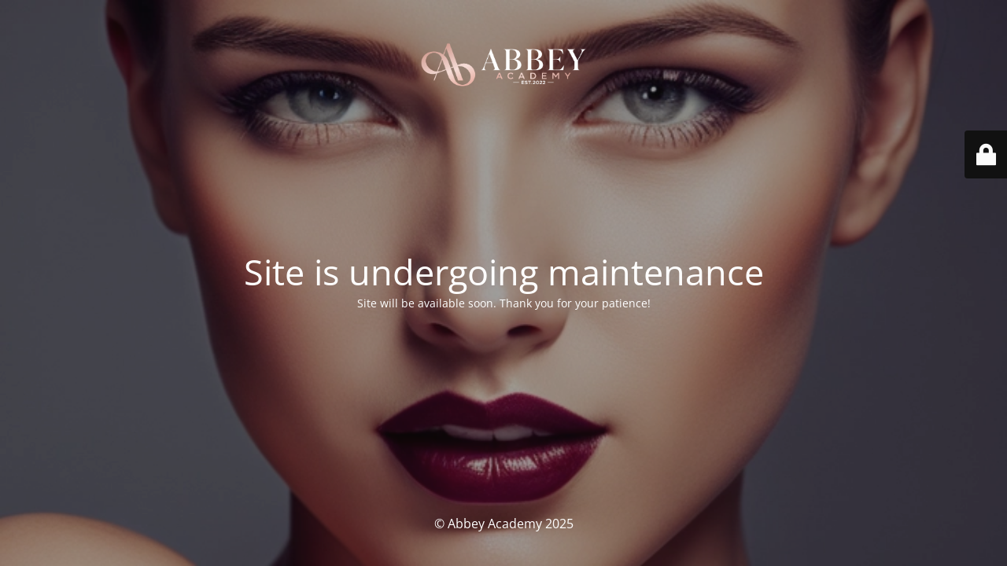

--- FILE ---
content_type: text/html; charset=UTF-8
request_url: https://www.abbeyacademy.co.uk/events/when-art-meets-the-earth/
body_size: 1649
content:
<!DOCTYPE html>
<html lang="en-US">
<head>
	<meta charset="UTF-8" />
	<title>Site is undergoing maintenance</title>	<link rel="icon" href="https://www.abbeyacademy.co.uk/wp-content/uploads/2023/10/fav-icon-32x32.png" sizes="32x32" />
<link rel="icon" href="https://www.abbeyacademy.co.uk/wp-content/uploads/2023/10/fav-icon-192x192.png" sizes="192x192" />
<link rel="apple-touch-icon" href="https://www.abbeyacademy.co.uk/wp-content/uploads/2023/10/fav-icon-180x180.png" />
<meta name="msapplication-TileImage" content="https://www.abbeyacademy.co.uk/wp-content/uploads/2023/10/fav-icon.png" />
	<meta name="viewport" content="width=device-width, maximum-scale=1, initial-scale=1, minimum-scale=1">
	<meta name="description" content="Welcome to Abbey Academy - Where Beauty Meets Artists and Artistry"/>
	<meta http-equiv="X-UA-Compatible" content="" />
	<meta property="og:site_name" content="Abbey Academy - Welcome to Abbey Academy - Where Beauty Meets Artists and Artistry"/>
	<meta property="og:title" content="Site is undergoing maintenance"/>
	<meta property="og:type" content="Maintenance"/>
	<meta property="og:url" content="https://www.abbeyacademy.co.uk"/>
	<meta property="og:description" content="Site will be available soon. Thank you for your patience!"/>
				<meta property="og:image" content="https://www.abbeyacademy.co.uk/wp-content/uploads/2023/10/Abbey-Academy-Logo.png" />
			<meta property="og:image:url" content="https://www.abbeyacademy.co.uk/wp-content/uploads/2023/10/Abbey-Academy-Logo.png"/>
			<meta property="og:image:secure_url" content="https://www.abbeyacademy.co.uk/wp-content/uploads/2023/10/Abbey-Academy-Logo.png"/>
			<meta property="og:image:type" content="png"/>
			<link rel="profile" href="http://gmpg.org/xfn/11" />
	<link rel="pingback" href="https://www.abbeyacademy.co.uk/xmlrpc.php" />
	<link rel='stylesheet' id='mtnc-style-css' href='https://www.abbeyacademy.co.uk/wp-content/plugins/maintenance/load/css/style.css?ver=1768222774' type='text/css' media='all' />
<link rel='stylesheet' id='mtnc-fonts-css' href='https://www.abbeyacademy.co.uk/wp-content/plugins/maintenance/load/css/fonts.css?ver=1768222774' type='text/css' media='all' />
<style type="text/css">body {background-color: #111111}.preloader {background-color: #111111}body {font-family: Open Sans; }.site-title, .preloader i, .login-form, .login-form a.lost-pass, .btn-open-login-form, .site-content, .user-content-wrapper, .user-content, footer, .maintenance a{color: #ffffff;} a.close-user-content, #mailchimp-box form input[type="submit"], .login-form input#submit.button  {border-color:#ffffff} input[type="submit"]:hover{background-color:#ffffff} input:-webkit-autofill, input:-webkit-autofill:focus{-webkit-text-fill-color:#ffffff} body &gt; .login-form-container{background-color:#111111}.btn-open-login-form{background-color:#111111}input:-webkit-autofill, input:-webkit-autofill:focus{-webkit-box-shadow:0 0 0 50px #111111 inset}input[type='submit']:hover{color:#111111} #custom-subscribe #submit-subscribe:before{background-color:#111111} </style>    
    <!--[if IE]><script type="text/javascript" src="https://www.abbeyacademy.co.uk/wp-content/plugins/maintenance/load/js/jquery.backstretch.min.js"></script><![endif]--><link rel="stylesheet" href="https://fonts.bunny.net/css?family=Open%20Sans:300,300italic,regular,italic,600,600italic,700,700italic,800,800italic:300"></head>

<body class="maintenance ">

<div class="main-container">
	<div class="preloader"><i class="fi-widget" aria-hidden="true"></i></div>	<div id="wrapper">
		<div class="center logotype">
			<header>
				        <div class="logo-box" rel="home">
            <img src="https://www.abbeyacademy.co.uk/wp-content/uploads/2023/10/Abbey-Academy-Logo.png" srcset="https://www.abbeyacademy.co.uk/wp-content/uploads/2023/10/Abbey-Academy-Logo.png 2x" width="220"  alt="logo">
        </div>
    			</header>
		</div>
		<div id="content" class="site-content">
			<div class="center">
                <h2 class="heading font-center" style="font-weight:300;font-style:normal">Site is undergoing maintenance</h2><div class="description" style="font-weight:300;font-style:normal"><p>Site will be available soon. Thank you for your patience!</p>
</div>			</div>
		</div>
	</div> <!-- end wrapper -->
	<footer>
		<div class="center">
			<div style="font-weight:300;font-style:normal">© Abbey Academy 2025</div>		</div>
	</footer>
					<picture class="bg-img">
						<img class="skip-lazy" src="https://www.abbeyacademy.co.uk/wp-content/uploads/2019/06/1bdb5185-4d32-4731-8bb5-f795733cb0d5.webp">
		</picture>
	</div>

	<div class="login-form-container">
		<input type="hidden" id="mtnc_login_check" name="mtnc_login_check" value="c56d4e71f6" /><input type="hidden" name="_wp_http_referer" value="/events/when-art-meets-the-earth/" /><form id="login-form" class="login-form" method="post"><label>User Login</label><span class="login-error"></span><span class="licon user-icon"><input type="text" name="log" id="log" value="" size="20" class="input username" placeholder="Username" /></span><span class="picon pass-icon"><input type="password" name="pwd" id="login_password" value="" size="20" class="input password" placeholder="Password" /></span><a class="lost-pass" href="https://www.abbeyacademy.co.uk/wp-login.php?action=lostpassword">Lost Password</a><input type="submit" class="button" name="submit" id="submit" value="Login" /><input type="hidden" name="is_custom_login" value="1" /><input type="hidden" id="mtnc_login_check" name="mtnc_login_check" value="c56d4e71f6" /><input type="hidden" name="_wp_http_referer" value="/events/when-art-meets-the-earth/" /></form>		    <div id="btn-open-login-form" class="btn-open-login-form">
        <i class="fi-lock"></i>

    </div>
    <div id="btn-sound" class="btn-open-login-form sound">
        <i id="value_botton" class="fa fa-volume-off" aria-hidden="true"></i>
    </div>
    	</div>
<script type="text/javascript" src="https://www.abbeyacademy.co.uk/wp-includes/js/jquery/jquery.min.js?ver=3.7.1" id="jquery-core-js"></script>
<script type="text/javascript" src="https://www.abbeyacademy.co.uk/wp-includes/js/jquery/jquery-migrate.min.js?ver=3.4.1" id="jquery-migrate-js"></script>
<script type="text/javascript" id="_frontend-js-extra">
/* <![CDATA[ */
var mtnc_front_options = {"body_bg":"https://www.abbeyacademy.co.uk/wp-content/uploads/2019/06/1bdb5185-4d32-4731-8bb5-f795733cb0d5.webp","gallery_array":[],"blur_intensity":"50","font_link":["Open Sans:300,300italic,regular,italic,600,600italic,700,700italic,800,800italic:300"]};
//# sourceURL=_frontend-js-extra
/* ]]> */
</script>
<script type="text/javascript" src="https://www.abbeyacademy.co.uk/wp-content/plugins/maintenance/load/js/jquery.frontend.js?ver=1768222774" id="_frontend-js"></script>

</body>
</html>
